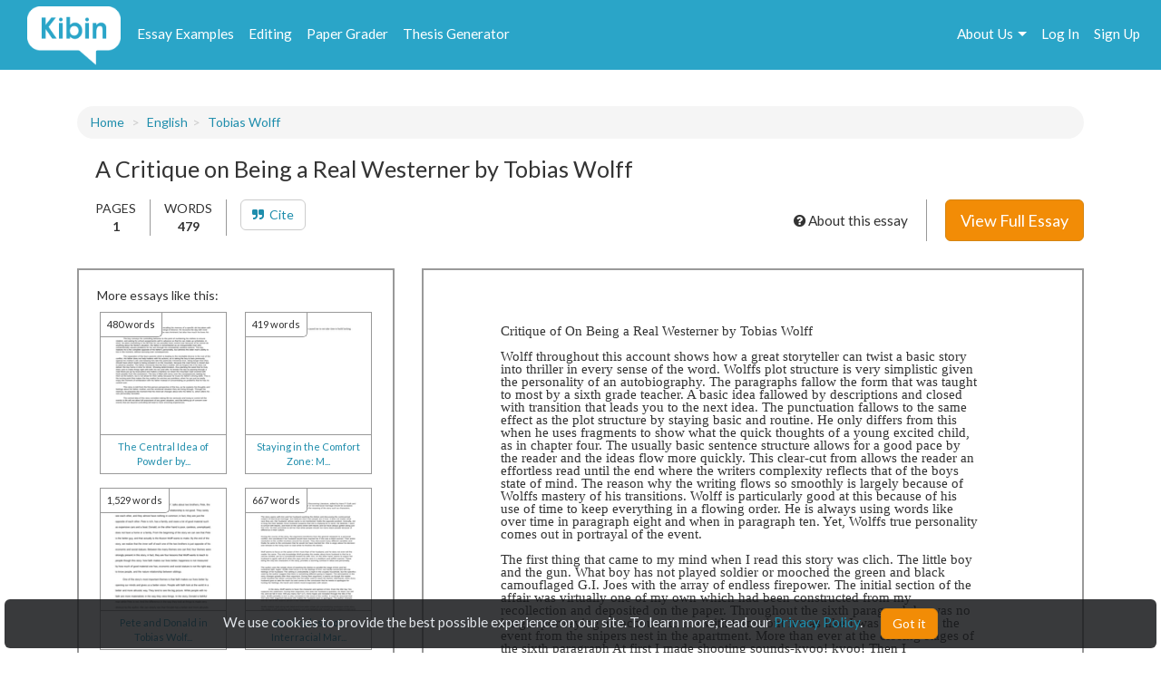

--- FILE ---
content_type: text/html; charset=UTF-8
request_url: https://www.kibin.com/essay-examples/a-critique-on-being-a-real-westerner-by-tobias-wolff-Hjc0UWc0
body_size: 8177
content:
<!doctype html>
<html>
	<head>
		<title>A Critique on Being a Real Westerner by Tobias Wolff | Kibin</title>
<meta name='description' content="Critique of On Being a Real Westerner by Tobias Wolff Wolff throughout this account shows how a great storyteller can twist a basic story into thriller in every sense of the word. Wolffs plot structure is very simplistic given the personality of an autobiography. The paragraphs fallow the f...">


<meta name='viewport' content='width=device-width,initial-scale=1'>
<meta http-equiv='content-type' content='text/html;charset=UTF-8'>
<link rel='mask-icon' sizes='any' href='https://cdn.kibin.com/images/kibin_logo.svg' color='#018bce'>
<link rel='shortcut icon' href='https://cdn.kibin.com/images/favicon.png'>
<link rel='preconnect' href='https://fonts.googleapis.com'>
<link rel='preconnect' href='https://fonts.gstatic.com' crossorigin>
<link href='https://fonts.googleapis.com/css2?family=Abril+Fatface&family=Lato:wght@300;400;700;900&display=swap' rel='stylesheet'>
<link rel='preconnect stylesheet' href='https://cdnjs.cloudflare.com/ajax/libs/font-awesome/4.7.0/css/font-awesome.min.css' defer>
<link rel='dns-prefetch stylesheet' href='https://cdnjs.cloudflare.com/ajax/libs/font-awesome/4.7.0/css/font-awesome.min.css' defer>
<link rel='preload' href='/9da5bcd12a156ec98dcfd0fa656d4908/css/main.css' as='style'>
<link rel='stylesheet' href='/9da5bcd12a156ec98dcfd0fa656d4908/css/main.css' media='print' onload='this.media="all"'>

	<link rel='stylesheet' href='https://cdn.kibin.com/packages/bootstrap-3.3.5-custom/css/bootstrap.essential.min.css'>
	<link rel='preload' href='https://cdn.kibin.com/packages/bootstrap-3.3.5-custom/css/bootstrap.min.css' as='style'>
	<link rel='stylesheet' href='https://cdn.kibin.com/packages/bootstrap-3.3.5-custom/css/bootstrap.min.css' media='print' onload='this.media="all"'>




	<script src='https://ajax.googleapis.com/ajax/libs/jquery/2.1.4/jquery.min.js'></script>

	<link rel='preload' href='/9da5bcd12a156ec98dcfd0fa656d4908/css/essay-examples.css' as='style'>
	<link rel='stylesheet' href='/9da5bcd12a156ec98dcfd0fa656d4908/css/essay-examples.css' media='print' onload='this.media="all"'>

	
	



	<link href="https://www.kibin.com/essay-examples/a-critique-on-being-a-real-westerner-by-tobias-wolff-Hjc0UWc0" rel='canonical'>

<div id='maintenance_block' style='display:none'><div id='maintenance_banner'></div></div>


<div id='disconnect_banner' style='display:none'></div>


<!-- Google Analytics -->
<script>
(function(i,s,o,g,r,a,m){i['GoogleAnalyticsObject']=r;i[r]=i[r]||function(){
(i[r].q=i[r].q||[]).push(arguments)},i[r].l=1*new Date();a=s.createElement(o),
m=s.getElementsByTagName(o)[0];a.async=1;a.src=g;m.parentNode.insertBefore(a,m)
})(window,document,'script','//www.google-analytics.com/analytics.js','ga');
ga('create', 'UA-20619135-1', 'auto');
ga('require', 'displayfeatures');
ga('send', 'pageview');
</script>
<!-- End Google Analytics -->

<!-- Google Tag Manager -->

<script>(function(w,d,s,l,i){w[l]=w[l]||[];w[l].push({'gtm.start':new Date().getTime(),event:'gtm.js'});var f=d.getElementsByTagName(s)[0],j=d.createElement(s),dl=l!='dataLayer'?'&l='+l:'';j.async=true;j.src='https://www.googletagmanager.com/gtm.js?id='+i+dl;f.parentNode.insertBefore(j,f);})(window,document,'script','dataLayer','GTM-NCV25LF');</script>
<!-- End Google Tag Manager -->

	<!-- Hotjar Tracking Code for https://www.kibin.com -->
	<script>
		(function(h,o,t,j,a,r){
			h.hj=h.hj||function(){(h.hj.q=h.hj.q||[]).push(arguments)};
			h._hjSettings={hjid:2751132,hjsv:6};
			a=o.getElementsByTagName('head')[0];
			r=o.createElement('script');r.async=1;
			r.src=t+h._hjSettings.hjid+j+h._hjSettings.hjsv;
			a.appendChild(r);
		})(window,document,'https://static.hotjar.com/c/hotjar-','.js?sv=');
	</script>

	<!-- Start Visual Website Optimizer Asynchronous Code -->
	<script type='text/javascript'>
	var _vwo_code=(function(){
	var account_id=241616,
	settings_tolerance=2000,
	library_tolerance=2500,
	use_existing_jquery=false,
	// DO NOT EDIT BELOW THIS LINE
	f=false,d=document;return{use_existing_jquery:function(){return use_existing_jquery;},library_tolerance:function(){return library_tolerance;},finish:function(){if(!f){f=true;var a=d.getElementById('_vis_opt_path_hides');if(a)a.parentNode.removeChild(a);}},finished:function(){return f;},load:function(a){var b=d.createElement('script');b.src=a;b.type='text/javascript';b.innerText;b.onerror=function(){_vwo_code.finish();};d.getElementsByTagName('head')[0].appendChild(b);},init:function(){settings_timer=setTimeout('_vwo_code.finish()',settings_tolerance);var a=d.createElement('style'),b='body{opacity:0 !important;filter:alpha(opacity=0) !important;background:none !important;}',h=d.getElementsByTagName('head')[0];a.setAttribute('id','_vis_opt_path_hides');a.setAttribute('type','text/css');if(a.styleSheet)a.styleSheet.cssText=b;else a.appendChild(d.createTextNode(b));h.appendChild(a);this.load('//dev.visualwebsiteoptimizer.com/j.php?a='+account_id+'&u='+encodeURIComponent(d.URL)+'&r='+Math.random());return settings_timer;}};}());_vwo_settings_timer=_vwo_code.init();
	</script>
	<!-- End Visual Website Optimizer Asynchronous Code -->

	<!-- Facebook Pixel Code -->
			<script>
		if(/Mobi/i.test(navigator.userAgent)||/Android/i.test(navigator.userAgent)) {
			// do nothing
		} else {
			!function(f,b,e,v,n,t,s){if(f.fbq)return;n=f.fbq=function(){n.callMethod?n.callMethod.apply(n,arguments):n.queue.push(arguments)};if(!f._fbq)f._fbq=n;n.push=n;n.loaded=!0;n.version='2.0';n.queue=[];t=b.createElement(e);t.async=!0;t.src=v;s=b.getElementsByTagName(e)[0];s.parentNode.insertBefore(t,s)}(window,document,'script','https://connect.facebook.net/en_US/fbevents.js');fbq('init', '959451720838367');fbq('track', "PageView");
		}
		</script><noscript><img height='1' width='1' style='display:none' src='https://www.facebook.com/tr?id=959451720838367&ev=PageView&noscript=1'></noscript>
		<!-- End Facebook Pixel Code -->
	
	
	<div class='nav-top-hamburger-mobile'>
		<div class='nav-hamburger-box-show'></div>
		<div class='nav-hamburger-box-close'></div>
	</div>

			<div class='nav-side-mobile' style='display:none'>
			<div class='nav-side-mobile-logo'></div>
			<div class='nav-side-mobile-buffer'></div>

							<div class='nav-side-mobile-menu-item'><a href='/essay-examples'>Essay Examples</a></div>
				<div class='nav-side-mobile-menu-item nav-side-mobile-menu-editing'><a href='/editing-proofreading-services'>Editing</a></div>
			
							<div class='nav-side-mobile-menu-item'><a href='/free-paper-grader'>Paper Grader</a></div>
				<div class='nav-side-mobile-menu-item'><a href='/thesis-builder'>Thesis Generator</a></div>
									
			<div class='nav-side-mobile-buffer'></div>
							<div class='nav-side-mobile-menu-item nav-side-mobile-menu-aboutus'>About Us<div class='nav-side-mobile-item-caret'>&gt;</div></div>
									<div class='nav-side-mobile-menu-item'><a href='/essay-examples/login'>Log In</a></div>
					<div class='nav-side-mobile-menu-item'><a href='/essay-examples/search'>Search</a></div>
									</div>
		<div class='nav-side-submenu nav-side-submenu-edb' style='display:none'>
			<div class='nav-mobile-back'>&lt; Back</div>
			<div class='nav-side-mobile-buffer'></div>
					</div>
		<div class='nav-side-submenu nav-side-submenu-editing' style='display:none'>
			<div class='nav-mobile-back'>&lt; Back</div>
			<div class='nav-side-mobile-buffer'></div>
					</div>
		<div class='nav-side-submenu nav-side-submenu-aboutus' style='display:none'>
			<div class='nav-mobile-back'>&lt; Back</div>
			<div class='nav-side-mobile-buffer'></div>
			<div class='nav-side-mobile-menu-item nav-side-mobile-menu-item-sub'><a href='/about'>Team Kibin</a></div>
			<div class='nav-side-mobile-menu-item nav-side-mobile-menu-item-sub'><a href='/editors'>Editors</a></div>
			<div class='nav-side-mobile-menu-item nav-side-mobile-menu-item-sub'><a href='/careers'>Careers</a></div>
			<div class='nav-side-mobile-menu-item nav-side-mobile-menu-item-sub'><a href='/honor-code'>Academic Honesty</a></div>
			<div class='nav-side-mobile-menu-item nav-side-mobile-menu-item-sub'><a href='/contact'>Contact Us/FAQ</a></div>
		</div>
		<div class='backdrop' style='display:none'></div>
			<link rel='stylesheet' href='/9da5bcd12a156ec98dcfd0fa656d4908/css/edb-content.css'>
	</head>
	<body>
		<div id='main'>
			<header>
				<nav class='navbar navbar-kibin'>
	<div class='container-fluid'>
		<div class='col-sm-12'>
			<div class='navbar-header pull-left'>
				<div class='navbar-kibin-logo'>
											<a href="/"><img src="https://cdn.kibin.com/images/kibin_logo_white.svg" class="navbar-logo lozad" alt="Kibin logo"></a>
									</div>
			</div>
					
			<div class='pull-left nav-top-icon-menu' style='display:none'>
									
					<div class='header-top-block header-edb-block pull-left'>
						<a href='/essay-examples'>Essay Examples</a>
					</div>

					
					<div class='header-top-block header-edb-block pull-left'>
						<a href='/editing-proofreading-services'>Editing</a>
					</div>

					
					<div class='header-top-block header-grader-block pull-left'>
						<a href='/free-paper-grader'>Paper Grader</a>
					</div>

					
					<div class='header-top-block header-thesis-block pull-left'>
						<a href='/thesis-builder'>Thesis Generator</a>
					</div>
					
					
							</div>

			<div class='pull-right navbar-actions navbar-right' style='display:none'>
				
									

																						<div class='header-top-block nav-top-signup-link pull-right'><a href='/signup' class='navbar-signup-link'>Sign Up</a></div>
												<div class='header-top-block nav-top-login-link pull-right'><a href='/login' class='navbar-login-link'>Log In</a></div>
					
					
					<div class='header-top-block header-aboutus-block pull-right'>
						<a href='/about'>About Us</a><div class='pull-right header-icon-caret-menu'><div class='header-caret-down'></div></div>

						
						<div class='dash-aboutus-dropdown-info nav-dropdown-menu dispn'>
							<a href='/about'><div class='dash-user-dd-item dash-user-dd-item-div'>Team Kibin</div></a>
							<a href='/editors'><div class='dash-user-dd-item dash-user-dd-item-div'>Editors</div></a>
							<a href='/careers'><div class='dash-user-dd-item dash-user-dd-item-div'>Careers</div></a>
							<a href='/honor-code'><div class='dash-user-dd-item dash-user-dd-item-div'>Academic Honesty</div></a>
							<a href='/contact'><div class='dash-user-dd-item'>Contact Us/FAQ</div></a>
						</div>
					</div>
				
							</div>
		</div>
	</div>
</nav>
			</header>
			<div class='scrollup' style='display:none'>scroll to top</div>
			
				<div class='container'>
		<div class='col-sm-12'>
			<div class='breadcrumb-block breadcrumb-block-display' style='margin-top:40px'>
				<ol class='breadcrumb'>
					<li><a href='/essay-examples'>Home</a></li>
				</ol>
			</div>
		</div>
	</div>

	<div class='container'>
		<div class='col-sm-12 content-header-block'>
			<h1 class='essay-title-alt'>
									A Critique on Being a Real Westerner by Tobias Wolff
							</h1>
			
			
			<div class='essay-sub-title-details-block'>
				<div class='essay-sub-details-items'>
					<div class='essay-sub-title-details-item essay-sub-title-details-item-line'>
						PAGES<br/><b>1</b>
					</div>
					<div class='essay-sub-title-details-item essay-sub-title-details-item-line'>
						WORDS<br/><b>479</b>
					</div>
					
										<div class='essay-sub-title-details-item'>
										<a href='#cite' class='btn btn-default'><i class='fa fa-quote-right'></i>&nbsp;&nbsp;Cite</a>
					</div>

														</div>
									<div class='essay-sub-details-cta'>
						<a href='/essay-examples/plans' class='btn btn-warning btn-lg btn-view-full-essay'>View Full Essay</a>
					</div>
				
				<div class='about-essay'>
					<i class='fa fa-question-circle' aria-hidden='true'></i> About this essay
				</div>
			</div>
		</div>

		<div class='col-sm-4 sidebar-non-mobile-block'>
			
			<div class='sidebar-container'>
				<div class='sidebar-header'>
					<p>More essays like this:</p>
				</div>

				<div class='similar-container'>
					<div class='sidebar-essays'></div>
				</div>

				<div class='similar-essays'>
																																														<a href='/essay-examples/tag/critique'>critique</a><span class='comma'>,</span>
	 																																									<a href='/essay-examples/tag/westerners'>westerners</a><span class='comma'></span>
	 																	
															</div>
			</div>

			
							<div class='sidebar-test'>
					<section>
													<div class='testimonial'>
								<img class='lozad' src='https://cdn.kibin.com/images/essay-examples/testimonial1.jpg' />
								<div class='testimonial-text'>
									<div class='quote'>Not sure what I&#039;d do without @Kibin</div>
									<div class='quote-from'>- Alfredo Alvarez, student @ Miami University</div>
								</div>
							</div>
													<div class='testimonial'>
								<img class='lozad' src='https://cdn.kibin.com/images/essay-examples/testimonial2.jpg' />
								<div class='testimonial-text'>
									<div class='quote'>Exactly what I needed.</div>
									<div class='quote-from'>- Jenna Kraig, student @ UCLA</div>
								</div>
							</div>
													<div class='testimonial'>
								<img class='lozad' src='https://cdn.kibin.com/images/essay-examples/testimonial3.jpg' />
								<div class='testimonial-text'>
									<div class='quote'>Wow. Most helpful essay resource ever!</div>
									<div class='quote-from'>- Chris Stochs, student @ UC Berkeley</div>
								</div>
							</div>
											</section>
				</div>
					</div>

		<div class='col-sm-8 content-page-display-container'>
			<div class='content-waiting'>
				<div class='content-msg'>
					<i class='fa fa-spinner fa-spin'></i> Generating <span class='img-progress'>Preview</span>...
				</div>
			</div>

			
			<div class='content-page-block hidden'>
				
				<div id='content-text'></div>
				<img id='content-page-1'/>
			</div>
			
							<div class='content-between-cta hidden'>
					<div class='inlineb text-center'>
						<p>
							This <b>preview</b> is partially blurred. 
															<b>Sign up</b>
														to view the complete essay.
						</p>
					</div>
					<div class='cta-non-mobile'>
						<a href='/essay-examples/plans' class='btn btn-warning btn-lg'>Show me the full essay</a>
					</div>
					<div class='cta-mobile'>
						<a href='/essay-examples/plans' class='btn btn-warning btn-block'>Show me the full essay</a>
					</div>
				</div>
			
					</div>

		<div class='col-sm-12 sidebar-mobile-block'>
			
			<div class='sidebar-container'>
				<div class='sidebar-header'>
					<p>More essays like this:</p>
				</div>

				<div class='similar-container'>
					<div class='sidebar-essays'></div>
				</div>

				<div class='similar-essays'>
																																														<a href='/essay-examples/tag/critique'>critique</a><span class='comma'>,</span>
	 																																									<a href='/essay-examples/tag/westerners'>westerners</a><span class='comma'></span>
	 												
															</div>
			</div>

			
							<div class='sidebar-test'>
					<section>
													<div class='testimonial'>
								<img class='lozad' src='https://cdn.kibin.com/images/essay-examples/testimonial1.jpg' />
								<div class='testimonial-text'>
									<div class='quote'>Not sure what I&#039;d do without @Kibin</div>
									<div class='quote-from'>- Alfredo Alvarez, student @ Miami University</div>
								</div>
							</div>
													<div class='testimonial'>
								<img class='lozad' src='https://cdn.kibin.com/images/essay-examples/testimonial2.jpg' />
								<div class='testimonial-text'>
									<div class='quote'>Exactly what I needed.</div>
									<div class='quote-from'>- Jenna Kraig, student @ UCLA</div>
								</div>
							</div>
													<div class='testimonial'>
								<img class='lozad' src='https://cdn.kibin.com/images/essay-examples/testimonial3.jpg' />
								<div class='testimonial-text'>
									<div class='quote'>Wow. Most helpful essay resource ever!</div>
									<div class='quote-from'>- Chris Stochs, student @ UC Berkeley</div>
								</div>
							</div>
											</section>
				</div>
					</div>

		<div class='col-sm-12 similar-container-bottom'>
			<div class='content-footer-border'></div>
			<p class='content-footer-header'>View other essays like this one:</p>
			<div class='sidebar-essays-bottom content-footer-essays-bottom'></div>
		</div>

		
		<div class='col-sm-12 footer-cite' name='cite' id='cite'>
			<ul class='nav nav-tabs'>
				<li id='cite-tab-apa' class='footer-cite-tab'><a class='cite-tab-link' href='javascript:void(0)' data-id='apa'><b>APA</b></a></li>
				<li id='cite-tab-mla' class='footer-cite-tab'><a class='cite-tab-link' href='javascript:void(0)' data-id='mla'><b>MLA</b></a></li>
				<li id='cite-tab-chicago' class='footer-cite-tab'><a class='cite-tab-link' href='javascript:void(0)' data-id='chicago'><b>Chicago</b></a></li>
			</ul>

			<div class='footer-cite-body'>
									<div class='footer-cite-body-text' id='footer-cite-body-apa'>
													<p><b>In-text citation:</b></p>
							<p>(Kibin, 2026)</p>
													<p><b>Reference list entry:</b></p>
							<p>Kibin. (2026). <em>A critique on being a real westerner by tobias wolff</em>. http://www.kibin.com/essay-examples/a-critique-on-being-a-real-westerner-by-tobias-wolff-Hjc0UWc0</p>
																			<div class='alert alert-info footer-cite-body-notice'><i class='fa fa-info-circle'></i>&nbsp;&nbsp;Be sure to capitalize proper nouns (e.g. Egypt) and titles (e.g. Macbeth) in the essay title portion of your citation.</div>
											</div>
									<div class='footer-cite-body-text' id='footer-cite-body-mla'>
													<p><b>In-text citation:</b></p>
							<p>("A Critique on Being a Real Westerner by Tobias Wolff.")</p>
													<p><b>Works Cited entry:</b></p>
							<p>"A Critique on Being a Real Westerner by Tobias Wolff." <em>Kibin</em>, 2026, www.kibin.com/essay-examples/a-critique-on-being-a-real-westerner-by-tobias-wolff-Hjc0UWc0</p>
																	</div>
									<div class='footer-cite-body-text' id='footer-cite-body-chicago'>
													<p><b>Footnote:</b></p>
							<p>1. "A Critique on Being a Real Westerner by Tobias Wolff." Kibin, 2026. http://www.kibin.com/essay-examples/a-critique-on-being-a-real-westerner-by-tobias-wolff-Hjc0UWc0.</p>
													<p><b>Bibliography entry:</b></p>
							<p>"A Critique on Being a Real Westerner by Tobias Wolff." Kibin, 2026. http://www.kibin.com/essay-examples/a-critique-on-being-a-real-westerner-by-tobias-wolff-Hjc0UWc0.</p>
																	</div>
							</div>
		</div>
	</div>

	<div class='modal fade' id='about-essay-modal' tabindex='-1' role='dialog' aria-hidden='true'>
		<div class='modal-dialog'>
			<div class='modal-content'>
				<div class='modal-body'>
					<button type='button' class='close' data-dismiss='modal' aria-label='Close'><span aria-hidden='true'>&times;</span></button>
					<div class='essay-faq-ques faq-ques'><i class='fa fa-plus-circle'></i>&nbsp;&nbsp;How can I use this essay example?</div>
					<div class='essay-faq-ans'>
						<p>You know how looking at a math problem similar to the one you're stuck on can help you get unstuck? Reading example essays works the same way!</p>

						<p>Here are some ways our essay examples library can help you with your assignment:</p>

						<ul>
							<li>Brainstorm a strong, interesting topic</li>
							<li>Learn what works (and what doesn't) from the reader's perspective. What hooks you? What makes you cringe?</li>
							<li>Uncover new sources by reviewing other students' references and bibliographies</li>
							<li>Inspire new perspectives and arguments (or counterarguments) to address in your own essay</li>
						</ul>

						<p>Read our <a href='/honor-code' target='_blank'>Academic Honor Code</a> for more information on how to use (and how not to use) our library.</p>
					</div>

					<div class='essay-faq-ques faq-ques'><i class='fa fa-plus-circle'></i>&nbsp;&nbsp;Are these essay examples edited?</div>
					<div class='essay-faq-ans'>
						<p>Essays may be lightly modified for readability or to protect the anonymity of contributors, but we do not edit essay examples prior to publication. (And nope, we don't source our examples from our editing service! Check out our <a href='/privacy' target='_blank'>Privacy</a> and <a href='/terms' target='_blank'>Content Sharing</a> policies for more information.)</p>

						<p>The essays in our library are intended to serve as content examples to inspire you as you write your own essay. They're not intended to be submitted as your own work, so we don't waste time removing every error. This allows our team to focus on improving the library and adding new essays.</p>
					</div>

					<div class='essay-faq-ques faq-ques'><i class='fa fa-plus-circle'></i>&nbsp;&nbsp;Who wrote this essay?</div>
					<div class='essay-faq-ans'>
						<p>The example essays in Kibin's library were written by real students for real classes. To protect the anonymity of contributors, we've removed their names and personal information from the essays. When citing an essay from our library, you can use "Kibin" as the author.</p>

						<p>Kibin does not guarantee the accuracy, timeliness, or completeness of the essays in the library; essay content should not be construed as advice. For more information on choosing credible sources for your paper, check out <a href='/essay-writing-blog/apply-craap-test-essay-sources/' target='_blank'>this blog post</a>.</p>
					</div>

					<div class='essay-faq-ques faq-ques'><i class='fa fa-plus-circle'></i>&nbsp;&nbsp;There's a problem with this paper.</div>
					<div class='essay-faq-ans'>
						<p>Did you find something inaccurate, misleading, abusive, or otherwise problematic in this essay example? <a href="m&#x61;&#105;&#x6c;&#x74;&#x6f;:t&#x65;&#x61;m&#64;&#x6b;i&#x62;&#x69;&#x6e;&#46;&#x63;&#111;&#x6d;">Let us know!</a> We'll take a look right away.</p>
					</div>
				</div>
				<div class='modal-footer about-essay-modal-footer'>
					<button class='btn btn-warning' data-dismiss='modal' aria-label='Close'>Close</button>
				</div>
			</div>
		</div>
	</div>

	
	<input type='hidden' name='_page_mobile' value=1>
	<input type='hidden' name='_page_mobile_scroll_pos' value=0>
	<input type='hidden' name='cat'>
	<input type='hidden' name='docid' value='eyJpdiI6IkhxemFqYjZTVmVTMXFmTVwvVWJQaHZBPT0iLCJ2YWx1ZSI6IlU3UitpSHMyT01sWFRLamlSdDZ4akE9PSIsIm1hYyI6IjhkMmE5MDAxNDI1MzgwYjVjZDE4ZDVlMDFhNzBmNmE3ZDRmMzMzZDcxYmQ2MDZhZGZiNThjNzBiNTkyOTVmMzMifQ=='>
	<input type='hidden' name='doc_title' value='A Critique on Being a Real Westerner by Tobias Wolff'>
	<input type='hidden' name='words' value='479'>

						<input type='hidden' name='pages' value=1>
				<input type='hidden' name='preview' value=1>
	
			<input type='hidden' name='uid'>
	
				<div id='push'></div>
		</div>
		<div id='footer'>
	<div class='container-fluid'>
		<div class='col-sm-12'>
			<div class='footer-contents inlineb'>
				
				
									<div class='footer-contents-col'>
						<p class='footer-contents-col-header'>Company</p>
						<ul class='footer-contents-col-text'>
																								<li><a href='/about'>About Us</a></li>
																																<li><a href='/contact'>Contact/FAQ</a></li>
																																<li><a href='/resources'>Resources</a></li>
																																<li><a href='/terms'>Terms of Service</a></li>
																																<li><a href='/privacy'>Privacy Policy</a></li>
																																<li><a href='/honor-code'>Academic Honor Code</a></li>
																																<li><a href='/testimonials'>Kibin Reviews &amp; Testimonials</a></li>
																																<li><a href='/editors'>Meet the Editors</a></li>
																																<li><a href='/proofreading-jobs'>Proofreading Jobs</a></li>
																																<li><a href='/careers'>Careers</a></li>
																																<li><a href='/essay-writing-blog/'>Essay Writing Blog</a></li>
																					</ul>
					</div>
									<div class='footer-contents-col'>
						<p class='footer-contents-col-header'>Follow</p>
						<ul class='footer-contents-col-text'>
																								<li>
										<a href='https://www.facebook.com/kibininc'>
											<img src='https://cdn.kibin.com/images/facebook-logo-white.png' height=20px width=auto />
											&nbsp;&nbsp;Facebook
										</a>
									</li>
																																<li>
										<a href='https://www.twitter.com/kibin'>
											<img src='https://cdn.kibin.com/images/x-logo-white.png' height=20px width=auto />
											&nbsp;&nbsp;X (Twitter)
										</a>
									</li>
																					</ul>
					</div>
				
							</div>
		</div>
	</div>
</div>

<input type='hidden' name='_token' value='IMSv6HeN1Gaft6Zj6y2OcCM3HUSHRqtgIsrElEh4'>

<div id='sound_buffer'></div>
<div id='fb_pixel'></div>
<script src='https://cdn.kibin.com/packages/bootstrap-3.3.5-custom/js/bootstrap.min.js'></script>
<script src='/js/static.js'></script>
<script src='/9da5bcd12a156ec98dcfd0fa656d4908/js/main.js'></script>
<script src='https://cdn.kibin.com/packages/jeditable.js'></script>
<script src='https://cdn.kibin.com/packages/jquery.cookie.js'></script>
<script src='https://cdn.kibin.com/packages/jquery.countdown.custom.min.js'></script>

	
	<script src='/9da5bcd12a156ec98dcfd0fa656d4908/js/essay-examples.js' defer></script>



		<script src='https://cdn.kibin.com/packages/lozad.min.js'></script>
		<script>
			const observer = lozad(); // lazy loads elements with default selector as '.lozad'
			observer.observe();
		</script>
	

			<script type="text/javascript">
			if(/Mobi/i.test(navigator.userAgent)||/Android/i.test(navigator.userAgent)) {
							} else {
				!function(e,t,n){function a(){var e=t.getElementsByTagName("script")[0],n=t.createElement("script");n.type="text/javascript",n.async=!0,n.src="https://beacon-v2.helpscout.net",e.parentNode.insertBefore(n,e)}if(e.Beacon=n=function(t,n,a){e.Beacon.readyQueue.push({method:t,options:n,data:a})},n.readyQueue=[],"complete"===t.readyState)return a();e.attachEvent?e.attachEvent("onload",a):e.addEventListener("load",a,!1)}(window,document,window.Beacon||function(){});
			}
		</script><script type="text/javascript">
			if(/Mobi/i.test(navigator.userAgent)||/Android/i.test(navigator.userAgent)) {
							} else {
				window.Beacon('init', '9f1c85f6-8502-4ab5-9aaa-13ae87ab9ace')
			}
		</script>
	
	
			<script type="text/javascript">
			var _dcq = _dcq || [];
			var _dcs = _dcs || {}; 
			_dcs.account = '8212527';

			(function() {
				var dc = document.createElement('script');
				dc.type = 'text/javascript'; dc.async = true; 
				dc.src = '//tag.getdrip.com/8212527.js';
				var s = document.getElementsByTagName('script')[0];
				s.parentNode.insertBefore(dc, s);
			})();
		</script>
	


	<script>
			</script>
	
			<script>
							_dcq.push(['track','Visit (EDB)']);
					</script>
	
<script>
	$(document).ready(function() {$('.navbar-actions,.nav-top-icon-menu').show();});
	$(window).load(function() {
		
		$('.header-profile-block').mouseenter(function() {
			$('.nav-dropdown-menu').hide();
			$('.dash-user-dropdown-info').show();
		}).mouseleave(function() {
			$('.nav-dropdown-menu').hide();
		});

		$('.header-editing-block').mouseenter(function() {
			$('.nav-dropdown-menu').hide();
			$('.dash-editing-dropdown-info').show();
		}).mouseleave(function() {
			$('.nav-dropdown-menu').hide();
		});

		$('.header-edb-block').mouseenter(function() {
			$('.nav-dropdown-menu').hide();
			$('.dash-edb-dropdown-info').show();
		}).mouseleave(function() {
			$('.nav-dropdown-menu').hide();
		});

		$('.header-aboutus-block').mouseenter(function() {
			$('.nav-dropdown-menu').hide();
			$('.dash-aboutus-dropdown-info').show();
		}).mouseleave(function() {
			$('.nav-dropdown-menu').hide();
		});

		$('.dash-user-dd-item').click(function() {
			$('.nav-dropdown-menu').hide();
		});

		$('.nav-side-mobile-logo').html('<img src="https://cdn.kibin.com/images/kibin_logo_blue.svg" class="nav-mobile-logo">');
		
		$('.nav-hamburger-box-show').html("<i class='fa fa-2x fa-bars'></i>");
		$('.nav-hamburger-box-close').html("<i class='fa fa-2x fa-times'></i>");

		
		if(navigator.platform.indexOf('Win') > -1) {
			$('select').removeClass('form-control');
		}

		
		$.post('/maintenance_window',{
			_token: $('[name="_token"]').val()
		},function(e) {
			if(e.maint_time_now > e.maint_date_start && e.maint_time_now < e.maint_date_end) {
				window.location = '/down';
			} else if(e.maint_time_now < e.maint_date_end) {
				$('#maintenance_banner').html('Notice: The server will be down for maintenance for approximately ' + e.maint_duration + ' minutes, starting on ' + e.maint_date_start_text + ' Pacific Time.');
				$('#maintenance_block').slideDown();
			}
		},'json');
	});	
</script>		<script type="text/javascript">/* <![CDATA[ */var google_conversion_id = 992790770;var google_custom_params = window.google_tag_params;var google_remarketing_only = true;/* ]]> */</script><script type="text/javascript" src="//www.googleadservices.com/pagead/conversion.js"></script><noscript><div style="display:inline;"><img height="1" width="1" style="border-style:none;" alt="" src="//googleads.g.doubleclick.net/pagead/viewthroughconversion/992790770/?value=0&amp;guid=ON&amp;script=0"/></div></noscript>
		<script>$(document).ready(function(){ $('[name="google_conversion_frame"]').css('display','none') });</script>

		<script type="text/javascript" src="//my.hellobar.com/d7e2465020984c2301644ddeb6ac00238858f7ef.js" async></script>
	

<!-- Google Tag Manager (noscript) -->
<noscript><iframe src="https://www.googletagmanager.com/ns.html?id=GTM-NCV25LF"
height="0" width="0" style="display:none;visibility:hidden"></iframe></noscript>
<!-- End Google Tag Manager (noscript) -->

<script src='https://cdn.kibin.com/packages/jquery-ui-1.12.1.custom/jquery-ui.min.js'></script>
<script type='text/javascript'>
	$(document).ready(function(){
		$('.nav-hamburger-box-show').click(function() {
			$('.backdrop').fadeIn();
			$('.nav-side-mobile').show('slide',{direction:'right'},300);
			$('.nav-hamburger-box-close').show();
			$(this).hide();
		});

		$('.nav-hamburger-box-close').click(function() {
			$('.backdrop').fadeOut(200);
			$('.nav-side-mobile').hide('slide',{direction:'right'},300);
			$('.nav-hamburger-box-show').show();
			$(this).hide();
			$('.nav-side-submenu').hide();
		});

		$('.nav-mobile-back').click(function() {
			$(this).parent().hide('slide',{direction:'right'},300);
		});

		$('.nav-side-mobile-menu-edb').click(function() {
			$('.nav-side-submenu-edb').show('slide',{direction:'right'},300);
		});

		$('.nav-side-mobile-menu-editing').click(function() {
			$('.nav-side-submenu-editing').show('slide',{direction:'right'},300);
		});

		$('.nav-side-mobile-menu-aboutus').click(function() {
			$('.nav-side-submenu-aboutus').show('slide',{direction:'right'},300);
		});

		if($('.nav-side-mobile').height() < $(window).height()) {
			$('.nav-side-mobile').css('height','100%');
		}
	});
</script>

		<div id='cookie-banner'><div class='cookie-banner-text'>We use cookies to provide the best possible experience on our site. To learn more, read our <a target='_blank' href='/privacy'>Privacy Policy</a>.</div><div class='cookie-banner-btn-div'><button class='btn btn-warning cookie-banner-btn'>Got it</button></div></div>

<script>
	$(document).ready(function(){
		//console.log(typeof($.cookie('kibin_cookie_banner_ok')) === 'undefined');
		if(typeof($.cookie('kibin_cookie_banner_ok')) === 'undefined') {
			$('.cookie-banner-text,.cookie-banner-btn-div').css('display','inline-block');
			$('#cookie-banner').show();
		}

		$('.cookie-banner-btn').on('mousedown',function(){
			$.cookie('kibin_cookie_banner_ok',true);
			$('#cookie-banner').hide();
		});
	});
</script>			<script src='https://cdn.kibin.com/packages/imagesloaded.pkgd.min.js'></script>
	<script src='/9da5bcd12a156ec98dcfd0fa656d4908/js/edb-content.js'></script>

	
		<script defer src="https://static.cloudflareinsights.com/beacon.min.js/vcd15cbe7772f49c399c6a5babf22c1241717689176015" integrity="sha512-ZpsOmlRQV6y907TI0dKBHq9Md29nnaEIPlkf84rnaERnq6zvWvPUqr2ft8M1aS28oN72PdrCzSjY4U6VaAw1EQ==" data-cf-beacon='{"version":"2024.11.0","token":"9713827f2c0a4712a17e0afbaee82b48","server_timing":{"name":{"cfCacheStatus":true,"cfEdge":true,"cfExtPri":true,"cfL4":true,"cfOrigin":true,"cfSpeedBrain":true},"location_startswith":null}}' crossorigin="anonymous"></script>
</body>
</html>

--- FILE ---
content_type: text/html; charset=UTF-8
request_url: https://www.kibin.com/essay-examples/get_content_data/eyJpdiI6IkhxemFqYjZTVmVTMXFmTVwvVWJQaHZBPT0iLCJ2YWx1ZSI6IlU3UitpSHMyT01sWFRLamlSdDZ4akE9PSIsIm1hYyI6IjhkMmE5MDAxNDI1MzgwYjVjZDE4ZDVlMDFhNzBmNmE3ZDRmMzMzZDcxYmQ2MDZhZGZiNThjNzBiNTkyOTVmMzMifQ==?content_page=1
body_size: 2848
content:
{"content":"<!DOCTYPE HTML PUBLIC \"-\/\/W3C\/\/DTD HTML 4.0 Transitional\/\/EN\">\n<html>\n<head>\n\n\n\n\n\n<style type=\"text\/css\">\n@page { size: 8.24in 11.66in; margin: 1in }\np { margin-bottom: 0.1in; direction: ltr; line-height: 120%; text-align: left; orphans: 2; widows: 2 }\n<\/style>\n<\/head>\n<body lang=\"en-US\" dir=\"ltr\">\n<p style=\"margin-bottom: 0in; line-height: 100%\">Critique of On\nBeing a Real Westerner by Tobias Wolff<\/p>\n\n<p style=\"margin-bottom: 0in; line-height: 100%\"><br\/>\nWolff\nthroughout this account shows how a great storyteller can twist a\nbasic story into thriller in every sense of the word. Wolffs plot\nstructure is very simplistic given the personality of an\nautobiography. The paragraphs fallow the form that was taught to most\nby a sixth grade teacher. A basic idea fallowed by descriptions and\nclosed with transition that leads you to the next idea. The\npunctuation fallows to the same effect as the plot structure by\nstaying basic and routine. He only differs from this when he uses\nfragments to show what the quick thoughts of a young excited child,\nas in chapter four. The usually basic sentence structure allows for a\ngood pace by the reader and the ideas flow more quickly. This\nclear-cut from allows the reader an effortless read until the end\nwhere the writers complexity reflects that of the boys state of mind.\nThe reason why the writing flows so smoothly is largely because of\nWolffs mastery of his transitions. Wolff is particularly good at this\nbecause of his use of time to keep everything in a flowing order. He\nis always using words like over time in paragraph eight and when in\nparagraph ten. Yet, Wolffs true personality comes out in portrayal of\nthe event.<\/p>\n\n<p style=\"margin-bottom: 0in; line-height: 100%\"><br\/>\n The first\nthing that came to my mind when I read this story was clich. The\nlittle boy and the gun. What boy has not played soldier or mooched\nthe green and black camouflaged G.I. Joes with the array of endless\nfirepower. The initial section of the affair was virtually one of my\nown which had been constructed from my recollection and deposited on\nthe paper. Throughout the sixth paragraph he was no longer portraying\nan account to me with terms but it was like I was surveying the event\nfrom the snipers nest in the apartment. More than ever at the closing\nstages of the sixth paragraph At first I made shooting sounds-kyoo!\nkyoo! Then I","results":"<!DOCTYPE HTML PUBLIC \"-\/\/W3C\/\/DTD HTML 4.0 Transitional\/\/EN\"><br \/>\n<html><br \/>\n<head> <style type=\"text\/css\"><br \/>\n@page { size: 8.24in 11.66in; margin: 1in }<br \/>\np { margin-bottom: 0.1in; direction: ltr; line-height: 120%; text-align: left; orphans: 2; widows: 2 }<br \/>\n<\/style><br \/>\n<\/head><br \/>\n<body lang=\"en-US\" dir=\"ltr\"><br \/>\n<p style=\"margin-bottom:...","pid":"eyJpdiI6IkhxemFqYjZTVmVTMXFmTVwvVWJQaHZBPT0iLCJ2YWx1ZSI6IlU3UitpSHMyT01sWFRLamlSdDZ4akE9PSIsIm1hYyI6IjhkMmE5MDAxNDI1MzgwYjVjZDE4ZDVlMDFhNzBmNmE3ZDRmMzMzZDcxYmQ2MDZhZGZiNThjNzBiNTkyOTVmMzMifQ==","n":0}

--- FILE ---
content_type: text/html; charset=UTF-8
request_url: https://www.kibin.com/essay-examples/get_content_cat/eyJpdiI6IkhxemFqYjZTVmVTMXFmTVwvVWJQaHZBPT0iLCJ2YWx1ZSI6IlU3UitpSHMyT01sWFRLamlSdDZ4akE9PSIsIm1hYyI6IjhkMmE5MDAxNDI1MzgwYjVjZDE4ZDVlMDFhNzBmNmE3ZDRmMzMzZDcxYmQ2MDZhZGZiNThjNzBiNTkyOTVmMzMifQ==
body_size: 1669
content:
{"category":"English","category_txt":"English","cat":"English","cat_sub":"","topic":"","topic_sub":"Tobias Wolff","prompt":"","cat_sub_id":0,"topic_id":0,"topic_sub_id":9520,"prompt_id":0,"cat_link":"\/essay-examples\/english","cat_sub_link":"","topic_link":"","topic_sub_link":"\/essay-examples\/english\/tobias-wolff-9520","prompt_link":""}